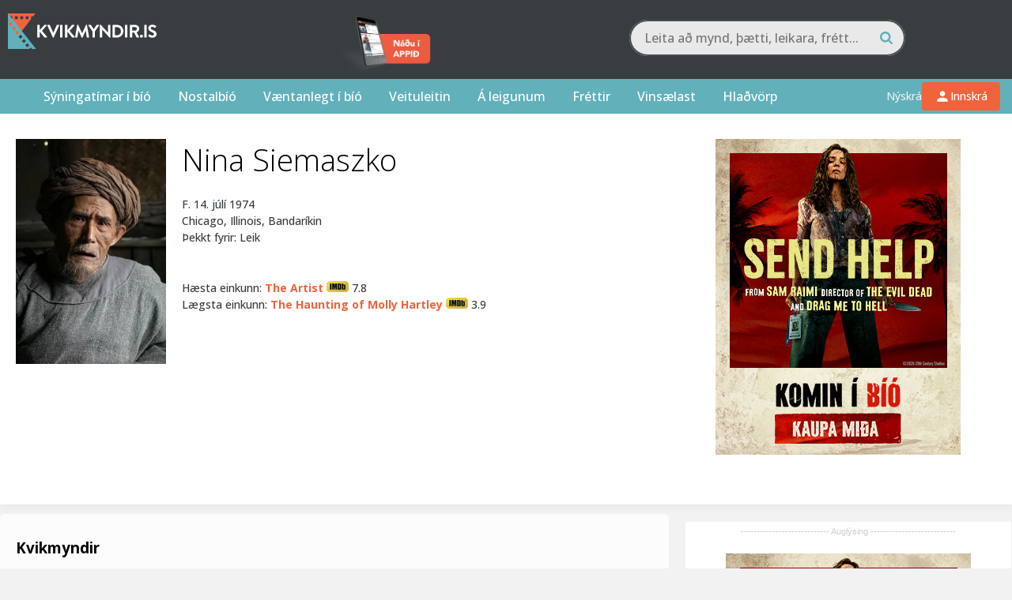

--- FILE ---
content_type: text/html; charset=UTF-8
request_url: https://kvikmyndir.is/nafn/?id=1342
body_size: 32537
content:
 <head/><title>Nina Siemaszko - Kvikmyndir.is</title><meta property="og:title" content="Nina Siemaszko"/>

<meta property="og:title" content="Nina Siemaszko - Kvikmyndir.is"/>
<meta property="og:url" content="https://kvikmyndir.is/person/?id=1342"/>
<meta property="og:description" content="Nina Siemaszko (fædd júlí 14, 1970) er bandarísk kvikmynda- og sjónvarpsleikkona.

Lýsing hér að ofan úr Wikipedia greininni Nina Siemaszko, með leyfi samkvæmt CC-BY-SA, heildarlisti yfir þátttakendur á Wikipedia."/>
<meta property="og:image" content="https://kvikmyndir.is/images/person/1342.jpg"/><!DOCTYPE html>
<html lang="is">

<head>
    <meta charset="UTF-8">
    <meta name="viewport" content="width=device-width, initial-scale=1">
    <link rel="profile" href="https://gmpg.org/xfn/11">
    <link rel="pingback" href="https://kvikmyndir.is/xmlrpc.php">
    <link rel="stylesheet" href="https://kvikmyndir.is/wp-content/themes/kvikmyndir/js/fancybox/jquery.fancybox.css">
    <script src="https://kvikmyndir.is/wp-content/themes/kvikmyndir/js/vendor/modernizr-2.8.3-respond-1.4.2.min.js.pagespeed.jm.4KTDZYco0A.js"></script>
    <link rel="apple-touch-icon" sizes="180x180" href="/xapple-touch-icon.png.pagespeed.ic.kZN2LeZZ0H.webp">
    <link rel="icon" type="image/png" href="/xfavicon-32x32.png.pagespeed.ic.-TkOlnxFjE.webp" sizes="32x32">
    <link rel="icon" type="image/png" href="/xfavicon-16x16.png.pagespeed.ic.nWiLOPa5nq.webp" sizes="16x16">
    <link rel="manifest" href="/manifest.json">
    <link rel="mask-icon" href="/safari-pinned-tab.svg" color="#61b0ba">
    <meta name="theme-color" content="#383d40">
    <meta property="fb:admins" content="680970517"/>
    <meta property="fb:app_id" content="128010972866"/>

    <script src="//d2wy8f7a9ursnm.cloudfront.net/v7/bugsnag.min.js"></script>
    <script type="module">
        import BugsnagPerformance from '//d2wy8f7a9ursnm.cloudfront.net/v1/bugsnag-performance.min.js'
        Bugsnag.start({
            apiKey: '7413d1eb37b7df3b98581c6198d4462c'
        })
        BugsnagPerformance.start({
            apiKey: '7413d1eb37b7df3b98581c6198d4462c'
        })
    </script>


    <link href="/wp-content/themes/kvikmyndir/promotions/eldarnir.css?v=1769716091" rel=stylesheet /><!-- Google Tag Manager -->
		<script>(function(w,d,s,l,i){w[l]=w[l]||[];w[l].push({'gtm.start':new Date().getTime(),event:'gtm.js'});var f=d.getElementsByTagName(s)[0],j=d.createElement(s),dl=l!='dataLayer'?'&l='+l:'';j.async=true;j.src='https://www.googletagmanager.com/gtm.js?id='+i+dl;f.parentNode.insertBefore(j,f);})(window,document,'script','dataLayer','GTM-B29M');</script>
		<!-- End Google Tag Manager -->
        <meta name='robots' content='index, follow, max-image-preview:large, max-snippet:-1, max-video-preview:-1'/>
<link rel='dns-prefetch' href='//a.omappapi.com'/>
<link rel="alternate" type="application/rss+xml" title="Kvikmyndir.is &raquo; Straumur" href="https://kvikmyndir.is/feed/"/>
<link rel="alternate" type="application/rss+xml" title="Kvikmyndir.is &raquo; Straumur athugasemda" href="https://kvikmyndir.is/comments/feed/"/>
<link rel="alternate" type="application/rss+xml" title="Kvikmyndir.is &raquo; Nafn Straumur athugasemda" href="https://kvikmyndir.is/nafn/feed/"/>
<link rel="alternate" title="oEmbed (JSON)" type="application/json+oembed" href="https://kvikmyndir.is/wp-json/oembed/1.0/embed?url=https%3A%2F%2Fkvikmyndir.is%2Fnafn%2F"/>
<link rel="alternate" title="oEmbed (XML)" type="text/xml+oembed" href="https://kvikmyndir.is/wp-json/oembed/1.0/embed?url=https%3A%2F%2Fkvikmyndir.is%2Fnafn%2F&#038;format=xml"/>
		<!-- This site uses the Google Analytics by MonsterInsights plugin v9.11.1 - Using Analytics tracking - https://www.monsterinsights.com/ -->
							<script src="//www.googletagmanager.com/gtag/js?id=G-698XSNV0ND" data-cfasync="false" data-wpfc-render="false" type="text/javascript" async></script>
			<script data-cfasync="false" data-wpfc-render="false" type="text/javascript">var mi_version='9.11.1';var mi_track_user=true;var mi_no_track_reason='';var MonsterInsightsDefaultLocations={"page_location":"https:\/\/kvikmyndir.is\/nafn\/?id=1342"};if(typeof MonsterInsightsPrivacyGuardFilter==='function'){var MonsterInsightsLocations=(typeof MonsterInsightsExcludeQuery==='object')?MonsterInsightsPrivacyGuardFilter(MonsterInsightsExcludeQuery):MonsterInsightsPrivacyGuardFilter(MonsterInsightsDefaultLocations);}else{var MonsterInsightsLocations=(typeof MonsterInsightsExcludeQuery==='object')?MonsterInsightsExcludeQuery:MonsterInsightsDefaultLocations;}var disableStrs=['ga-disable-G-698XSNV0ND',];function __gtagTrackerIsOptedOut(){for(var index=0;index<disableStrs.length;index++){if(document.cookie.indexOf(disableStrs[index]+'=true')>-1){return true;}}return false;}if(__gtagTrackerIsOptedOut()){for(var index=0;index<disableStrs.length;index++){window[disableStrs[index]]=true;}}function __gtagTrackerOptout(){for(var index=0;index<disableStrs.length;index++){document.cookie=disableStrs[index]+'=true; expires=Thu, 31 Dec 2099 23:59:59 UTC; path=/';window[disableStrs[index]]=true;}}if('undefined'===typeof gaOptout){function gaOptout(){__gtagTrackerOptout();}}window.dataLayer=window.dataLayer||[];window.MonsterInsightsDualTracker={helpers:{},trackers:{},};if(mi_track_user){function __gtagDataLayer(){dataLayer.push(arguments);}function __gtagTracker(type,name,parameters){if(!parameters){parameters={};}if(parameters.send_to){__gtagDataLayer.apply(null,arguments);return;}if(type==='event'){parameters.send_to=monsterinsights_frontend.v4_id;var hookName=name;if(typeof parameters['event_category']!=='undefined'){hookName=parameters['event_category']+':'+name;}if(typeof MonsterInsightsDualTracker.trackers[hookName]!=='undefined'){MonsterInsightsDualTracker.trackers[hookName](parameters);}else{__gtagDataLayer('event',name,parameters);}}else{__gtagDataLayer.apply(null,arguments);}}__gtagTracker('js',new Date());__gtagTracker('set',{'developer_id.dZGIzZG':true,});if(MonsterInsightsLocations.page_location){__gtagTracker('set',MonsterInsightsLocations);}__gtagTracker('config','G-698XSNV0ND',{"forceSSL":"true","link_attribution":"true"});window.gtag=__gtagTracker;(function(){var noopfn=function(){return null;};var newtracker=function(){return new Tracker();};var Tracker=function(){return null;};var p=Tracker.prototype;p.get=noopfn;p.set=noopfn;p.send=function(){var args=Array.prototype.slice.call(arguments);args.unshift('send');__gaTracker.apply(null,args);};var __gaTracker=function(){var len=arguments.length;if(len===0){return;}var f=arguments[len-1];if(typeof f!=='object'||f===null||typeof f.hitCallback!=='function'){if('send'===arguments[0]){var hitConverted,hitObject=false,action;if('event'===arguments[1]){if('undefined'!==typeof arguments[3]){hitObject={'eventAction':arguments[3],'eventCategory':arguments[2],'eventLabel':arguments[4],'value':arguments[5]?arguments[5]:1,}}}if('pageview'===arguments[1]){if('undefined'!==typeof arguments[2]){hitObject={'eventAction':'page_view','page_path':arguments[2],}}}if(typeof arguments[2]==='object'){hitObject=arguments[2];}if(typeof arguments[5]==='object'){Object.assign(hitObject,arguments[5]);}if('undefined'!==typeof arguments[1].hitType){hitObject=arguments[1];if('pageview'===hitObject.hitType){hitObject.eventAction='page_view';}}if(hitObject){action='timing'===arguments[1].hitType?'timing_complete':hitObject.eventAction;hitConverted=mapArgs(hitObject);__gtagTracker('event',action,hitConverted);}}return;}function mapArgs(args){var arg,hit={};var gaMap={'eventCategory':'event_category','eventAction':'event_action','eventLabel':'event_label','eventValue':'event_value','nonInteraction':'non_interaction','timingCategory':'event_category','timingVar':'name','timingValue':'value','timingLabel':'event_label','page':'page_path','location':'page_location','title':'page_title','referrer':'page_referrer',};for(arg in args){if(!(!args.hasOwnProperty(arg)||!gaMap.hasOwnProperty(arg))){hit[gaMap[arg]]=args[arg];}else{hit[arg]=args[arg];}}return hit;}try{f.hitCallback();}catch(ex){}};__gaTracker.create=newtracker;__gaTracker.getByName=newtracker;__gaTracker.getAll=function(){return[];};__gaTracker.remove=noopfn;__gaTracker.loaded=true;window['__gaTracker']=__gaTracker;})();}else{console.log("");(function(){function __gtagTracker(){return null;}window['__gtagTracker']=__gtagTracker;window['gtag']=__gtagTracker;})();}</script>
							<!-- / Google Analytics by MonsterInsights -->
		<style id='wp-img-auto-sizes-contain-inline-css' type='text/css'>img:is([sizes=auto i],[sizes^="auto," i]){contain-intrinsic-size:3000px 1500px}</style>
<style id='wp-emoji-styles-inline-css' type='text/css'>img.wp-smiley,img.emoji{display:inline!important;border:none!important;box-shadow:none!important;height:1em!important;width:1em!important;margin:0 .07em!important;vertical-align:-.1em!important;background:none!important;padding:0!important}</style>
<style id='wp-block-library-inline-css' type='text/css'>:root{--wp-block-synced-color:#7a00df;--wp-block-synced-color--rgb:122 , 0 , 223;--wp-bound-block-color:var(--wp-block-synced-color);--wp-editor-canvas-background:#ddd;--wp-admin-theme-color:#007cba;--wp-admin-theme-color--rgb:0 , 124 , 186;--wp-admin-theme-color-darker-10:#006ba1;--wp-admin-theme-color-darker-10--rgb:0 , 107 , 160.5;--wp-admin-theme-color-darker-20:#005a87;--wp-admin-theme-color-darker-20--rgb:0 , 90 , 135;--wp-admin-border-width-focus:2px}@media (min-resolution:192dpi){:root{--wp-admin-border-width-focus:1.5px}}.wp-element-button{cursor:pointer}:root .has-very-light-gray-background-color{background-color:#eee}:root .has-very-dark-gray-background-color{background-color:#313131}:root .has-very-light-gray-color{color:#eee}:root .has-very-dark-gray-color{color:#313131}:root .has-vivid-green-cyan-to-vivid-cyan-blue-gradient-background{background:linear-gradient(135deg,#00d084,#0693e3)}:root .has-purple-crush-gradient-background{background:linear-gradient(135deg,#34e2e4,#4721fb 50%,#ab1dfe)}:root .has-hazy-dawn-gradient-background{background:linear-gradient(135deg,#faaca8,#dad0ec)}:root .has-subdued-olive-gradient-background{background:linear-gradient(135deg,#fafae1,#67a671)}:root .has-atomic-cream-gradient-background{background:linear-gradient(135deg,#fdd79a,#004a59)}:root .has-nightshade-gradient-background{background:linear-gradient(135deg,#330968,#31cdcf)}:root .has-midnight-gradient-background{background:linear-gradient(135deg,#020381,#2874fc)}:root{--wp--preset--font-size--normal:16px;--wp--preset--font-size--huge:42px}.has-regular-font-size{font-size:1em}.has-larger-font-size{font-size:2.625em}.has-normal-font-size{font-size:var(--wp--preset--font-size--normal)}.has-huge-font-size{font-size:var(--wp--preset--font-size--huge)}.has-text-align-center{text-align:center}.has-text-align-left{text-align:left}.has-text-align-right{text-align:right}.has-fit-text{white-space:nowrap!important}#end-resizable-editor-section{display:none}.aligncenter{clear:both}.items-justified-left{justify-content:flex-start}.items-justified-center{justify-content:center}.items-justified-right{justify-content:flex-end}.items-justified-space-between{justify-content:space-between}.screen-reader-text{border:0;clip-path:inset(50%);height:1px;margin:-1px;overflow:hidden;padding:0;position:absolute;width:1px;word-wrap:normal!important}.screen-reader-text:focus{background-color:#ddd;clip-path:none;color:#444;display:block;font-size:1em;height:auto;left:5px;line-height:normal;padding:15px 23px 14px;text-decoration:none;top:5px;width:auto;z-index:100000}html :where(.has-border-color){border-style:solid}html :where([style*=border-top-color]){border-top-style:solid}html :where([style*=border-right-color]){border-right-style:solid}html :where([style*=border-bottom-color]){border-bottom-style:solid}html :where([style*=border-left-color]){border-left-style:solid}html :where([style*=border-width]){border-style:solid}html :where([style*=border-top-width]){border-top-style:solid}html :where([style*=border-right-width]){border-right-style:solid}html :where([style*=border-bottom-width]){border-bottom-style:solid}html :where([style*=border-left-width]){border-left-style:solid}html :where(img[class*=wp-image-]){height:auto;max-width:100%}:where(figure){margin:0 0 1em}html :where(.is-position-sticky){--wp-admin--admin-bar--position-offset:var(--wp-admin--admin-bar--height,0)}@media screen and (max-width:600px){html :where(.is-position-sticky){--wp-admin--admin-bar--position-offset:0}}</style><style id='global-styles-inline-css' type='text/css'>:root{--wp--preset--aspect-ratio--square:1;--wp--preset--aspect-ratio--4-3: 4/3;--wp--preset--aspect-ratio--3-4: 3/4;--wp--preset--aspect-ratio--3-2: 3/2;--wp--preset--aspect-ratio--2-3: 2/3;--wp--preset--aspect-ratio--16-9: 16/9;--wp--preset--aspect-ratio--9-16: 9/16;--wp--preset--color--black:#000;--wp--preset--color--cyan-bluish-gray:#abb8c3;--wp--preset--color--white:#fff;--wp--preset--color--pale-pink:#f78da7;--wp--preset--color--vivid-red:#cf2e2e;--wp--preset--color--luminous-vivid-orange:#ff6900;--wp--preset--color--luminous-vivid-amber:#fcb900;--wp--preset--color--light-green-cyan:#7bdcb5;--wp--preset--color--vivid-green-cyan:#00d084;--wp--preset--color--pale-cyan-blue:#8ed1fc;--wp--preset--color--vivid-cyan-blue:#0693e3;--wp--preset--color--vivid-purple:#9b51e0;--wp--preset--gradient--vivid-cyan-blue-to-vivid-purple:linear-gradient(135deg,#0693e3 0%,#9b51e0 100%);--wp--preset--gradient--light-green-cyan-to-vivid-green-cyan:linear-gradient(135deg,#7adcb4 0%,#00d082 100%);--wp--preset--gradient--luminous-vivid-amber-to-luminous-vivid-orange:linear-gradient(135deg,#fcb900 0%,#ff6900 100%);--wp--preset--gradient--luminous-vivid-orange-to-vivid-red:linear-gradient(135deg,#ff6900 0%,#cf2e2e 100%);--wp--preset--gradient--very-light-gray-to-cyan-bluish-gray:linear-gradient(135deg,#eee 0%,#a9b8c3 100%);--wp--preset--gradient--cool-to-warm-spectrum:linear-gradient(135deg,#4aeadc 0%,#9778d1 20%,#cf2aba 40%,#ee2c82 60%,#fb6962 80%,#fef84c 100%);--wp--preset--gradient--blush-light-purple:linear-gradient(135deg,#ffceec 0%,#9896f0 100%);--wp--preset--gradient--blush-bordeaux:linear-gradient(135deg,#fecda5 0%,#fe2d2d 50%,#6b003e 100%);--wp--preset--gradient--luminous-dusk:linear-gradient(135deg,#ffcb70 0%,#c751c0 50%,#4158d0 100%);--wp--preset--gradient--pale-ocean:linear-gradient(135deg,#fff5cb 0%,#b6e3d4 50%,#33a7b5 100%);--wp--preset--gradient--electric-grass:linear-gradient(135deg,#caf880 0%,#71ce7e 100%);--wp--preset--gradient--midnight:linear-gradient(135deg,#020381 0%,#2874fc 100%);--wp--preset--font-size--small:13px;--wp--preset--font-size--medium:20px;--wp--preset--font-size--large:36px;--wp--preset--font-size--x-large:42px;--wp--preset--spacing--20:.44rem;--wp--preset--spacing--30:.67rem;--wp--preset--spacing--40:1rem;--wp--preset--spacing--50:1.5rem;--wp--preset--spacing--60:2.25rem;--wp--preset--spacing--70:3.38rem;--wp--preset--spacing--80:5.06rem;--wp--preset--shadow--natural:6px 6px 9px rgba(0,0,0,.2);--wp--preset--shadow--deep:12px 12px 50px rgba(0,0,0,.4);--wp--preset--shadow--sharp:6px 6px 0 rgba(0,0,0,.2);--wp--preset--shadow--outlined:6px 6px 0 -3px #fff , 6px 6px #000;--wp--preset--shadow--crisp:6px 6px 0 #000}:where(.is-layout-flex){gap:.5em}:where(.is-layout-grid){gap:.5em}body .is-layout-flex{display:flex}.is-layout-flex{flex-wrap:wrap;align-items:center}.is-layout-flex > :is(*, div){margin:0}body .is-layout-grid{display:grid}.is-layout-grid > :is(*, div){margin:0}:where(.wp-block-columns.is-layout-flex){gap:2em}:where(.wp-block-columns.is-layout-grid){gap:2em}:where(.wp-block-post-template.is-layout-flex){gap:1.25em}:where(.wp-block-post-template.is-layout-grid){gap:1.25em}.has-black-color{color:var(--wp--preset--color--black)!important}.has-cyan-bluish-gray-color{color:var(--wp--preset--color--cyan-bluish-gray)!important}.has-white-color{color:var(--wp--preset--color--white)!important}.has-pale-pink-color{color:var(--wp--preset--color--pale-pink)!important}.has-vivid-red-color{color:var(--wp--preset--color--vivid-red)!important}.has-luminous-vivid-orange-color{color:var(--wp--preset--color--luminous-vivid-orange)!important}.has-luminous-vivid-amber-color{color:var(--wp--preset--color--luminous-vivid-amber)!important}.has-light-green-cyan-color{color:var(--wp--preset--color--light-green-cyan)!important}.has-vivid-green-cyan-color{color:var(--wp--preset--color--vivid-green-cyan)!important}.has-pale-cyan-blue-color{color:var(--wp--preset--color--pale-cyan-blue)!important}.has-vivid-cyan-blue-color{color:var(--wp--preset--color--vivid-cyan-blue)!important}.has-vivid-purple-color{color:var(--wp--preset--color--vivid-purple)!important}.has-black-background-color{background-color:var(--wp--preset--color--black)!important}.has-cyan-bluish-gray-background-color{background-color:var(--wp--preset--color--cyan-bluish-gray)!important}.has-white-background-color{background-color:var(--wp--preset--color--white)!important}.has-pale-pink-background-color{background-color:var(--wp--preset--color--pale-pink)!important}.has-vivid-red-background-color{background-color:var(--wp--preset--color--vivid-red)!important}.has-luminous-vivid-orange-background-color{background-color:var(--wp--preset--color--luminous-vivid-orange)!important}.has-luminous-vivid-amber-background-color{background-color:var(--wp--preset--color--luminous-vivid-amber)!important}.has-light-green-cyan-background-color{background-color:var(--wp--preset--color--light-green-cyan)!important}.has-vivid-green-cyan-background-color{background-color:var(--wp--preset--color--vivid-green-cyan)!important}.has-pale-cyan-blue-background-color{background-color:var(--wp--preset--color--pale-cyan-blue)!important}.has-vivid-cyan-blue-background-color{background-color:var(--wp--preset--color--vivid-cyan-blue)!important}.has-vivid-purple-background-color{background-color:var(--wp--preset--color--vivid-purple)!important}.has-black-border-color{border-color:var(--wp--preset--color--black)!important}.has-cyan-bluish-gray-border-color{border-color:var(--wp--preset--color--cyan-bluish-gray)!important}.has-white-border-color{border-color:var(--wp--preset--color--white)!important}.has-pale-pink-border-color{border-color:var(--wp--preset--color--pale-pink)!important}.has-vivid-red-border-color{border-color:var(--wp--preset--color--vivid-red)!important}.has-luminous-vivid-orange-border-color{border-color:var(--wp--preset--color--luminous-vivid-orange)!important}.has-luminous-vivid-amber-border-color{border-color:var(--wp--preset--color--luminous-vivid-amber)!important}.has-light-green-cyan-border-color{border-color:var(--wp--preset--color--light-green-cyan)!important}.has-vivid-green-cyan-border-color{border-color:var(--wp--preset--color--vivid-green-cyan)!important}.has-pale-cyan-blue-border-color{border-color:var(--wp--preset--color--pale-cyan-blue)!important}.has-vivid-cyan-blue-border-color{border-color:var(--wp--preset--color--vivid-cyan-blue)!important}.has-vivid-purple-border-color{border-color:var(--wp--preset--color--vivid-purple)!important}.has-vivid-cyan-blue-to-vivid-purple-gradient-background{background:var(--wp--preset--gradient--vivid-cyan-blue-to-vivid-purple)!important}.has-light-green-cyan-to-vivid-green-cyan-gradient-background{background:var(--wp--preset--gradient--light-green-cyan-to-vivid-green-cyan)!important}.has-luminous-vivid-amber-to-luminous-vivid-orange-gradient-background{background:var(--wp--preset--gradient--luminous-vivid-amber-to-luminous-vivid-orange)!important}.has-luminous-vivid-orange-to-vivid-red-gradient-background{background:var(--wp--preset--gradient--luminous-vivid-orange-to-vivid-red)!important}.has-very-light-gray-to-cyan-bluish-gray-gradient-background{background:var(--wp--preset--gradient--very-light-gray-to-cyan-bluish-gray)!important}.has-cool-to-warm-spectrum-gradient-background{background:var(--wp--preset--gradient--cool-to-warm-spectrum)!important}.has-blush-light-purple-gradient-background{background:var(--wp--preset--gradient--blush-light-purple)!important}.has-blush-bordeaux-gradient-background{background:var(--wp--preset--gradient--blush-bordeaux)!important}.has-luminous-dusk-gradient-background{background:var(--wp--preset--gradient--luminous-dusk)!important}.has-pale-ocean-gradient-background{background:var(--wp--preset--gradient--pale-ocean)!important}.has-electric-grass-gradient-background{background:var(--wp--preset--gradient--electric-grass)!important}.has-midnight-gradient-background{background:var(--wp--preset--gradient--midnight)!important}.has-small-font-size{font-size:var(--wp--preset--font-size--small)!important}.has-medium-font-size{font-size:var(--wp--preset--font-size--medium)!important}.has-large-font-size{font-size:var(--wp--preset--font-size--large)!important}.has-x-large-font-size{font-size:var(--wp--preset--font-size--x-large)!important}</style>

<style id='classic-theme-styles-inline-css' type='text/css'>.wp-block-button__link{color:#fff;background-color:#32373c;border-radius:9999px;box-shadow:none;text-decoration:none;padding:calc(.667em + 2px) calc(1.333em + 2px);font-size:1.125em}.wp-block-file__button{background:#32373c;color:#fff;text-decoration:none}</style>
<link rel='stylesheet' id='kvikmyndir-style-css' href='https://kvikmyndir.is/wp-content/themes/kvikmyndir/style.css?ver=2.46' type='text/css' media='all'/>
<link rel='stylesheet' id='kvikmyndir-user-menu-css' href='https://kvikmyndir.is/wp-content/themes/kvikmyndir/css/A.user-menu.css,qver=1769040492.pagespeed.cf.jaOThWylkr.css' type='text/css' media='all'/>
<script type="text/javascript">window._nslDOMReady=(function(){const executedCallbacks=new Set();return function(callback){if(executedCallbacks.has(callback))return;const wrappedCallback=function(){if(executedCallbacks.has(callback))return;executedCallbacks.add(callback);callback();};if(document.readyState==="complete"||document.readyState==="interactive"){wrappedCallback();}else{document.addEventListener("DOMContentLoaded",wrappedCallback);}};})();</script><script type="text/javascript" src="https://kvikmyndir.is/wp-content/plugins/google-analytics-for-wordpress/assets/js/frontend-gtag.min.js,qver=9.11.1.pagespeed.jm.V1t6fbKlas.js" id="monsterinsights-frontend-script-js" async="async" data-wp-strategy="async"></script>
<script data-cfasync="false" data-wpfc-render="false" type="text/javascript" id='monsterinsights-frontend-script-js-extra'>//<![CDATA[
var monsterinsights_frontend={"js_events_tracking":"true","download_extensions":"doc,pdf,ppt,zip,xls,docx,pptx,xlsx","inbound_paths":"[]","home_url":"https:\/\/kvikmyndir.is","hash_tracking":"false","v4_id":"G-698XSNV0ND"};
//]]></script>
<script type="text/javascript" src="https://kvikmyndir.is/wp-includes/js/jquery/jquery.min.js,qver=3.7.1.pagespeed.jm.PoWN7KAtLT.js" id="jquery-core-js"></script>
<script type="text/javascript" src="https://kvikmyndir.is/wp-includes/js/jquery/jquery-migrate.min.js,qver=3.4.1.pagespeed.jm.bhhu-RahTI.js" id="jquery-migrate-js"></script>
<link rel="https://api.w.org/" href="https://kvikmyndir.is/wp-json/"/><link rel="alternate" title="JSON" type="application/json" href="https://kvikmyndir.is/wp-json/wp/v2/pages/138002"/><link rel="EditURI" type="application/rsd+xml" title="RSD" href="https://kvikmyndir.is/xmlrpc.php?rsd"/>
<meta name="generator" content="WordPress 6.9"/>
<meta name="generator" content="Seriously Simple Podcasting 3.14.2"/>
<link rel='shortlink' href='https://kvikmyndir.is/?p=138002'/>
<link rel="alternate" href="https://kvikmyndir.is/nafn/" hreflang="x-default"/><style>#category-posts-2-internal ul{padding:0}#category-posts-2-internal .cat-post-item img{max-width:initial;max-height:initial;margin:initial}#category-posts-2-internal .cat-post-author{margin-bottom:0}#category-posts-2-internal .cat-post-thumbnail{margin:5px 10px 5px 0}#category-posts-2-internal .cat-post-item:before{content:"";clear:both}#category-posts-2-internal .cat-post-excerpt-more{display:inline-block}#category-posts-2-internal .cat-post-item{list-style:none;margin:3px 0 10px;padding:3px 0}#category-posts-2-internal .cat-post-current .cat-post-title{font-weight:bold;text-transform:uppercase}#category-posts-2-internal [class*="cat-post-tax"]{font-size:.85em}#category-posts-2-internal [class*="cat-post-tax"] *{display:inline-block}#category-posts-2-internal .cat-post-item:after{content:"";display:table;clear:both}#category-posts-2-internal .cat-post-item .cat-post-title{overflow:hidden;text-overflow:ellipsis;white-space:initial;display:-webkit-box;-webkit-line-clamp:2;-webkit-box-orient:vertical;padding-bottom:0!important}#category-posts-2-internal .cat-post-item:after{content:"";display:table;clear:both}#category-posts-2-internal .cat-post-thumbnail{display:block;float:left;margin:5px 10px 5px 0}#category-posts-2-internal .cat-post-crop{overflow:hidden;display:block}#category-posts-2-internal p{margin:5px 0 0 0}#category-posts-2-internal li>div{margin:5px 0 0 0;clear:both}#category-posts-2-internal .dashicons{vertical-align:middle}#category-posts-2-internal .cat-post-thumbnail .cat-post-crop img{object-fit:cover;max-width:100%;display:block}#category-posts-2-internal .cat-post-thumbnail .cat-post-crop-not-supported img{width:100%}#category-posts-2-internal .cat-post-thumbnail{max-width:100%}#category-posts-2-internal .cat-post-item img{margin:initial}#category-posts-3-internal ul{padding:0}#category-posts-3-internal .cat-post-item img{max-width:initial;max-height:initial;margin:initial}#category-posts-3-internal .cat-post-author{margin-bottom:0}#category-posts-3-internal .cat-post-thumbnail{margin:5px 10px 5px 0}#category-posts-3-internal .cat-post-item:before{content:"";clear:both}#category-posts-3-internal .cat-post-excerpt-more{display:inline-block}#category-posts-3-internal .cat-post-item{list-style:none;margin:3px 0 10px;padding:3px 0}#category-posts-3-internal .cat-post-current .cat-post-title{font-weight:bold;text-transform:uppercase}#category-posts-3-internal [class*="cat-post-tax"]{font-size:.85em}#category-posts-3-internal [class*="cat-post-tax"] *{display:inline-block}#category-posts-3-internal .cat-post-item:after{content:"";display:table;clear:both}#category-posts-3-internal .cat-post-item .cat-post-title{overflow:hidden;text-overflow:ellipsis;white-space:initial;display:-webkit-box;-webkit-line-clamp:2;-webkit-box-orient:vertical;padding-bottom:0!important}#category-posts-3-internal .cat-post-item:after{content:"";display:table;clear:both}#category-posts-3-internal .cat-post-thumbnail{display:block;float:left;margin:5px 10px 5px 0}#category-posts-3-internal .cat-post-crop{overflow:hidden;display:block}#category-posts-3-internal p{margin:5px 0 0 0}#category-posts-3-internal li>div{margin:5px 0 0 0;clear:both}#category-posts-3-internal .dashicons{vertical-align:middle}#category-posts-3-internal .cat-post-thumbnail .cat-post-crop img{height:50px}#category-posts-3-internal .cat-post-thumbnail .cat-post-crop img{width:150px}#category-posts-3-internal .cat-post-thumbnail .cat-post-crop img{object-fit:cover;max-width:100%;display:block}#category-posts-3-internal .cat-post-thumbnail .cat-post-crop-not-supported img{width:100%}#category-posts-3-internal .cat-post-thumbnail{max-width:100%}#category-posts-3-internal .cat-post-item img{margin:initial}</style>
		
<link rel="alternate" type="application/rss+xml" title="Podcast RSS feed" href="https://kvikmyndir.is/feed/podcast"/>

<style type="text/css">div.nsl-container[data-align="left"]{text-align:left}div.nsl-container[data-align="center"]{text-align:center}div.nsl-container[data-align="right"]{text-align:right}div.nsl-container div.nsl-container-buttons a[data-plugin="nsl"]{text-decoration:none;box-shadow:none;border:0}div.nsl-container .nsl-container-buttons{display:flex;padding:5px 0}div.nsl-container.nsl-container-block .nsl-container-buttons{display:inline-grid;grid-template-columns:minmax(145px,auto)}div.nsl-container-block-fullwidth .nsl-container-buttons{flex-flow:column;align-items:center}div.nsl-container-block-fullwidth .nsl-container-buttons a,div.nsl-container-block .nsl-container-buttons a{flex:1 1 auto;display:block;margin:5px 0;width:100%}div.nsl-container-inline{margin:-5px;text-align:left}div.nsl-container-inline .nsl-container-buttons{justify-content:center;flex-wrap:wrap}div.nsl-container-inline .nsl-container-buttons a{margin:5px;display:inline-block}div.nsl-container-grid .nsl-container-buttons{flex-flow:row;align-items:center;flex-wrap:wrap}div.nsl-container-grid .nsl-container-buttons a{flex:1 1 auto;display:block;margin:5px;max-width:280px;width:100%}@media only screen and (min-width:650px){div.nsl-container-grid .nsl-container-buttons a{width:auto}}div.nsl-container .nsl-button{cursor:pointer;vertical-align:top;border-radius:4px}div.nsl-container .nsl-button-default{color:#fff;display:flex}div.nsl-container .nsl-button-icon{display:inline-block}div.nsl-container .nsl-button-svg-container{flex:0 0 auto;padding:8px;display:flex;align-items:center}div.nsl-container svg{height:24px;width:24px;vertical-align:top}div.nsl-container .nsl-button-default div.nsl-button-label-container{margin:0 24px 0 12px;padding:10px 0;font-family:Helvetica,Arial,sans-serif;font-size:16px;line-height:20px;letter-spacing:.25px;overflow:hidden;text-align:center;text-overflow:clip;white-space:nowrap;flex:1 1 auto;-webkit-font-smoothing:antialiased;-moz-osx-font-smoothing:grayscale;text-transform:none;display:inline-block}div.nsl-container .nsl-button-google[data-skin="light"]{box-shadow:inset 0 0 0 1px #747775;color:#1f1f1f}div.nsl-container .nsl-button-google[data-skin="dark"]{box-shadow:inset 0 0 0 1px #8e918f;color:#e3e3e3}div.nsl-container .nsl-button-google[data-skin="neutral"]{color:#1f1f1f}div.nsl-container .nsl-button-google div.nsl-button-label-container{font-family:"Roboto Medium",Roboto,Helvetica,Arial,sans-serif}div.nsl-container .nsl-button-apple .nsl-button-svg-container{padding:0 6px}div.nsl-container .nsl-button-apple .nsl-button-svg-container svg{height:40px;width:auto}div.nsl-container .nsl-button-apple[data-skin="light"]{color:#000;box-shadow:0 0 0 1px #000}div.nsl-container .nsl-button-facebook[data-skin="white"]{color:#000;box-shadow:inset 0 0 0 1px #000}div.nsl-container .nsl-button-facebook[data-skin="light"]{color:#1877f2;box-shadow:inset 0 0 0 1px #1877f2}div.nsl-container .nsl-button-spotify[data-skin="white"]{color:#191414;box-shadow:inset 0 0 0 1px #191414}div.nsl-container .nsl-button-apple div.nsl-button-label-container{font-size:17px;font-family:-apple-system,BlinkMacSystemFont,"Segoe UI",Roboto,Helvetica,Arial,sans-serif,"Apple Color Emoji","Segoe UI Emoji","Segoe UI Symbol"}div.nsl-container .nsl-button-slack div.nsl-button-label-container{font-size:17px;font-family:-apple-system,BlinkMacSystemFont,"Segoe UI",Roboto,Helvetica,Arial,sans-serif,"Apple Color Emoji","Segoe UI Emoji","Segoe UI Symbol"}div.nsl-container .nsl-button-slack[data-skin="light"]{color:#000;box-shadow:inset 0 0 0 1px #ddd}div.nsl-container .nsl-button-tiktok[data-skin="light"]{color:#161823;box-shadow:0 0 0 1px rgba(22,24,35,.12)}div.nsl-container .nsl-button-kakao{color:rgba(0,0,0,.85)}.nsl-clear{clear:both}.nsl-container{clear:both}.nsl-disabled-provider .nsl-button{filter:grayscale(1);opacity:.8}div.nsl-container-inline[data-align="left"] .nsl-container-buttons{justify-content:flex-start}div.nsl-container-inline[data-align="center"] .nsl-container-buttons{justify-content:center}div.nsl-container-inline[data-align="right"] .nsl-container-buttons{justify-content:flex-end}div.nsl-container-grid[data-align="left"] .nsl-container-buttons{justify-content:flex-start}div.nsl-container-grid[data-align="center"] .nsl-container-buttons{justify-content:center}div.nsl-container-grid[data-align="right"] .nsl-container-buttons{justify-content:flex-end}div.nsl-container-grid[data-align="space-around"] .nsl-container-buttons{justify-content:space-around}div.nsl-container-grid[data-align="space-between"] .nsl-container-buttons{justify-content:space-between}#nsl-redirect-overlay{display:flex;flex-direction:column;justify-content:center;align-items:center;position:fixed;z-index:1000000;left:0;top:0;width:100%;height:100%;backdrop-filter:blur(1px);background-color:RGBA(0,0,0,.32)}#nsl-redirect-overlay-container{display:flex;flex-direction:column;justify-content:center;align-items:center;background-color:#fff;padding:30px;border-radius:10px}#nsl-redirect-overlay-spinner{content:'';display:block;margin:20px;border:9px solid RGBA(0,0,0,.6);border-top:9px solid #fff;border-radius:50%;box-shadow:inset 0 0 0 1px RGBA(0,0,0,.6) , 0 0 0 1px RGBA(0,0,0,.6);width:40px;height:40px;animation:nsl-loader-spin 2s linear infinite}@keyframes nsl-loader-spin {
    0% {
        transform: rotate(0deg)
    }
    to {
        transform: rotate(360deg)
    }
}#nsl-redirect-overlay-title{font-family:-apple-system,BlinkMacSystemFont,"Segoe UI",Roboto,Oxygen-Sans,Ubuntu,Cantarell,"Helvetica Neue",sans-serif;font-size:18px;font-weight:bold;color:#3c434a}#nsl-redirect-overlay-text{font-family:-apple-system,BlinkMacSystemFont,"Segoe UI",Roboto,Oxygen-Sans,Ubuntu,Cantarell,"Helvetica Neue",sans-serif;text-align:center;font-size:14px;color:#3c434a}</style><style type="text/css">#nsl-notices-fallback{position:fixed;right:10px;top:10px;z-index:10000}.admin-bar #nsl-notices-fallback{top:42px}#nsl-notices-fallback>div{position:relative;background:#fff;border-left:4px solid #fff;box-shadow:0 1px 1px 0 rgba(0,0,0,.1);margin:5px 15px 2px;padding:1px 20px}#nsl-notices-fallback>div.error{display:block;border-left-color:#dc3232}#nsl-notices-fallback>div.updated{display:block;border-left-color:#46b450}#nsl-notices-fallback p{margin:.5em 0;padding:2px}#nsl-notices-fallback>div:after{position:absolute;right:5px;top:5px;content:'\00d7';display:block;height:16px;width:16px;line-height:16px;text-align:center;font-size:20px;cursor:pointer}</style>    <!-- Google tag (gtag.js) -->
    <script async src="https://www.googletagmanager.com/gtag/js?id=G-20DRMV7BZR"></script>
    <script>window.dataLayer=window.dataLayer||[];function gtag(){dataLayer.push(arguments);}gtag('js',new Date());gtag('config','G-20DRMV7BZR');</script>
</head>

<body class="wp-singular page-template page-template-template-person2 page-template-template-person2-php page page-id-138002 wp-theme-kvikmyndir multiple-domain-kvikmyndir-is group-blog">
        <div class="overlay-black "></div>
                <header>
                        
                        <div class="top-holder">
                <div class="top wrapper">
                    <div class="section group">
                        <div class="col span_1_of_3 logo">
                            <a href="/"><img src="[data-uri]" alt="Kvikmyndir.is - Kvikmyndir fyrir alla"></a>
                        </div>
                        <div class="col span_2_of_3">
                            <div class="section group">
                                
                                    <div class="col span_1_of_3">
                                        <div class="app_header">
                                            <a href="https://kvikmyndir.is/appid/"><img src="/images/xappid2.png.pagespeed.ic.pezEWRXxYo.webp" alt="Náðu í appið"/></a>
                                        </div>
                                    </div>
                                                                <div class="col span_2_of_3">
                                    <div class="">
                                                                                <div class="aa-search">
                                            <link href="/wp-content/themes/kvikmyndir/A.vendor,,_algolia-search,,_css,,_app.css+css,,_sidebar-modern.css,,qv==2,Mcc.HwITsDH3RC.css.pagespeed.cf.hEW2-lW9sP.css" rel=stylesheet />
                                            <div class="aa-input-container" id="aa-input-container">
                                                <input type="search" id="aa-search-input" class="aa-input-search" placeholder="Leita að mynd, þætti, leikara, frétt..." name="search" autocomplete="off"/>
                                                <svg class="aa-input-icon" viewBox="654 -372 1664 1664">
                                                    <path d="M1806,332c0-123.3-43.8-228.8-131.5-316.5C1586.8-72.2,1481.3-116,1358-116s-228.8,43.8-316.5,131.5  C953.8,103.2,910,208.7,910,332s43.8,228.8,131.5,316.5C1129.2,736.2,1234.7,780,1358,780s228.8-43.8,316.5-131.5  C1762.2,560.8,1806,455.3,1806,332z M2318,1164c0,34.7-12.7,64.7-38,90s-55.3,38-90,38c-36,0-66-12.7-90-38l-343-342  c-119.3,82.7-252.3,124-399,124c-95.3,0-186.5-18.5-273.5-55.5s-162-87-225-150s-113-138-150-225S654,427.3,654,332  s18.5-186.5,55.5-273.5s87-162,150-225s138-113,225-150S1262.7-372,1358-372s186.5,18.5,273.5,55.5s162,87,225,150s113,138,150,225  S2062,236.7,2062,332c0,146.7-41.3,279.7-124,399l343,343C2305.7,1098.7,2318,1128.7,2318,1164z"/>
                                                </svg>
                                            </div>

                                        </div>
                                        

                                        
                                        

                                    </div>
                                </div>
                            </div>
                        </div>
                    </div>
                </div>
            </div>
            <div class="nav-wrapper wrapper">
                <ul id="nav" class="navi">
                    <li class="bars">
                        <div class="bar1"></div>
                        <div class="bar2"></div>
                        <div class="bar3"></div>
                    </li>
                    <div class="menu-main-menu-container"><ul id="primary-menu" class="menu"><li id="menu-item-137829" class="menu-item menu-item-type-post_type menu-item-object-page menu-item-137829"><a href="https://kvikmyndir.is/bio/syningatimar/">Sýningatímar í bíó</a></li>
<li id="menu-item-174390" class="menu-item menu-item-type-custom menu-item-object-custom menu-item-174390"><a href="https://kvikmyndir.is/sigildar-myndir-i-kvikmyndahusum-framundan/">Nostalbíó</a></li>
<li id="menu-item-138014" class="menu-item menu-item-type-post_type menu-item-object-page menu-item-138014"><a href="https://kvikmyndir.is/bio/vaentanlegt/">Væntanlegt í bíó</a></li>
<li id="menu-item-168758" class="menu-item menu-item-type-custom menu-item-object-custom menu-item-has-children menu-item-168758"><a href="https://kvikmyndir.is/s/">Veituleitin</a><span class="arrow"></span>
<ul class="sub-menu">
	<li id="menu-item-174024" class="menu-item menu-item-type-custom menu-item-object-custom menu-item-174024"><a href="https://kvikmyndir.is/s/">Allar myndir</a></li>
	<li id="menu-item-171456" class="menu-item menu-item-type-custom menu-item-object-custom menu-item-171456"><a href="https://kvikmyndir.is/s/?yearfrom=1900&#038;yearto=2026&#038;imdbfrom=0&#038;imdbto=10&#038;genres=75&#038;available=&#038;userlist=&#038;list=0&#038;tv_show=movie">Allar íslenskar myndir</a></li>
	<li id="menu-item-138323" class="menu-item menu-item-type-post_type menu-item-object-page menu-item-138323"><a href="https://kvikmyndir.is/islenskar/vaentanlegar/">Væntanlegar íslenskar myndir</a></li>
</ul>
</li>
<li id="menu-item-137826" class="menu-item menu-item-type-post_type menu-item-object-page menu-item-has-children menu-item-137826"><a href="https://kvikmyndir.is/leiga/">Á leigunum</a><span class="arrow"></span>
<ul class="sub-menu">
	<li id="menu-item-137841" class="menu-item menu-item-type-post_type menu-item-object-page menu-item-137841"><a href="https://kvikmyndir.is/leiga/vaentanlegt/">Væntanlegt</a></li>
	<li id="menu-item-165820" class="menu-item menu-item-type-custom menu-item-object-custom menu-item-165820"><a href="https://kvikmyndir.is/s/?yearfrom=1900&#038;yearto=2020&#038;imdbfrom=0&#038;imdbto=10&#038;genres=&#038;available=siminn&#038;userlist=&#038;list=0">Síminn Bíó</a></li>
	<li id="menu-item-164042" class="menu-item menu-item-type-custom menu-item-object-custom menu-item-164042"><a href="https://kvikmyndir.is/s/?yearfrom=1900&#038;yearto=2020&#038;imdbfrom=0&#038;imdbto=10&#038;genres=&#038;available=vodafone&#038;list=0">Sýn</a></li>
	<li id="menu-item-164044" class="menu-item menu-item-type-custom menu-item-object-custom menu-item-164044"><a href="https://kvikmyndir.is/s/?yearfrom=1900&#038;yearto=2020&#038;imdbfrom=0&#038;imdbto=10&#038;genres=&#038;available=netflix&#038;list=0">Netflix</a></li>
	<li id="menu-item-137958" class="menu-item menu-item-type-post_type menu-item-object-page menu-item-137958"><a href="https://kvikmyndir.is/leiga/vod/">VOD</a></li>
	<li id="menu-item-137827" class="menu-item menu-item-type-post_type menu-item-object-page menu-item-137827"><a href="https://kvikmyndir.is/leiga/dvd/">DVD</a></li>
	<li id="menu-item-137842" class="menu-item menu-item-type-post_type menu-item-object-page menu-item-137842"><a href="https://kvikmyndir.is/leiga/bluray/">BluRay</a></li>
</ul>
</li>
<li id="menu-item-137848" class="menu-item menu-item-type-post_type menu-item-object-page menu-item-has-children menu-item-137848"><a href="https://kvikmyndir.is/frettir/">Fréttir</a><span class="arrow"></span>
<ul class="sub-menu">
	<li id="menu-item-138294" class="menu-item menu-item-type-post_type menu-item-object-page menu-item-138294"><a href="https://kvikmyndir.is/myndirmanadarins/">Myndir mánaðarins 2009-2019</a></li>
	<li id="menu-item-138320" class="menu-item menu-item-type-post_type menu-item-object-page menu-item-138320"><a href="https://kvikmyndir.is/islenskar/tokustadir/">Tökustaðir</a></li>
</ul>
</li>
<li id="menu-item-137906" class="menu-item menu-item-type-post_type menu-item-object-page menu-item-has-children menu-item-137906"><a href="https://kvikmyndir.is/vinsaeldalistar/">Vinsælast</a><span class="arrow"></span>
<ul class="sub-menu">
	<li id="menu-item-137909" class="menu-item menu-item-type-post_type menu-item-object-page menu-item-137909"><a href="https://kvikmyndir.is/vinsaeldalistar/bio/">Vinsælast í bíó</a></li>
	<li id="menu-item-137907" class="menu-item menu-item-type-post_type menu-item-object-page menu-item-137907"><a href="https://kvikmyndir.is/vinsaeldalistar/usa/">Vinsælast í USA</a></li>
	<li id="menu-item-137908" class="menu-item menu-item-type-post_type menu-item-object-page menu-item-137908"><a href="https://kvikmyndir.is/vinsaeldalistar/leigunni/">Vinsælast á leigunni</a></li>
</ul>
</li>
<li id="menu-item-174601" class="menu-item menu-item-type-custom menu-item-object-custom menu-item-174601"><a href="https://kvikmyndir.is/kvikmyndir-podcast/">Hlaðvörp</a></li>
</ul></div>                </ul>
                <div class="nav-user-area">
                    <div class="kvik-login-btn-wrap"><a href="https://kvikmyndir.is/wp-login.php?action=register" class="kvik-register-link">Nýskrá</a><a href="https://kvikmyndir.is/wp-login.php?redirect_to=https%3A%2F%2Fkvikmyndir.is%2Fnafn%2F" class="kvik-login-btn"><svg viewBox="0 0 24 24" width="20" height="20"><path fill="currentColor" d="M12 12c2.21 0 4-1.79 4-4s-1.79-4-4-4-4 1.79-4 4 1.79 4 4 4zm0 2c-2.67 0-8 1.34-8 4v2h16v-2c0-2.66-5.33-4-8-4z"/></svg><span>Innskrá</span></a></div>                </div>
            </div>
            </header>
            <!--   <a href="https://kvikmyndir.is/mynd/?id=16170" style="cursor:pointer;">
                <div style="width: 100%; height: 60px; background: url('/wp-content/themes/kvikmyndir/images/kuldi2.png'); background-position: top left;"></div>
            </a> -->
            <div id="content" class="site-content"><div class="content wrapper person">
    <div class="section group">
        <div class="col span_1_of_6">

            <img src="/images/person/1342.jpg" width="220">                    </div>
        <div class="col span_3_of_6">

            <h1>Nina Siemaszko</h1>	<div class="person_info">F. <span class="person_info_text">14.  júlí  1974</span></div>	<div class="person_info"><span class="person_info_text">Chicago, Illinois, Bandaríkin</span></div>	<div class="person_info">Þekkt fyrir: <span class="mynd_uppl_texti">Leik</span><br/><br/></div><p class="description"></p><br/><div class="person_info">Hæsta einkunn: <span class="mynd_uppl_texti"><a href="/mynd/?id=7579"><strong>The Artist <img src="[data-uri]" alt="IMDb"/>  </strong></a>7.8</span></div><div class="person_info">Lægsta einkunn: <span class="mynd_uppl_texti"><a href="/mynd/?id=4522"><strong>The Haunting of Molly Hartley <img src="[data-uri]" alt="IMDb"/>  </strong></a>3.9</span></div>        </div>
        <div class="col span_2_of_6">
            <div style="text-align:center; padding-bottom:30px; margin-left:1px; width: 310px; margin: 0 auto 0px auto; "><iframe id="right_banner" src="https://app.pulsmedia.is/snjallbordi/5cjn4mow7q7v8vl/" title="Kvikmyndir.is - 310x400" scrolling="no" width="310" height="400" style="overflow: hidden;border:none;"></iframe></div>        </div>
    </div>
</div>



<div class="content wrapper person-movielist">
    <div class="section group">
        <div class="col span_2_of_3 ">
            <section class="cast-crew">
                <h3>Kvikmyndir</h3>
                <div class="content">
                                            <table>
                            <thead>
                                <tr>
                                    <th>Titill</th>
                                    <th>Ár</th>
                                    <th>Hlutverk</th>
                                    <th>Einkunn</th>
                                    <th>Box Office</th>
                                </tr>
                                <tr><td><a href="/mynd/?id=8565">The Bling Ring</a></td>  <td>2013</td> <td>Vegas Detective (Female)</td> <td><img src="[data-uri]" alt="IMDb"/> 5.6</td> <td>$19.145.732</td>
            </tr><tr><td><a href="/mynd/?id=7579">The Artist</a></td>  <td>2011</td> <td>Admiring Woman</td> <td><img src="[data-uri]" alt="IMDb"/> 7.8</td> <td>$133.432.856</td>
            </tr><tr><td><a href="/mynd/?id=4522">The Haunting of Molly Hartley</a></td>  <td>2008</td> <td>Dr. Emerson</td> <td><img src="[data-uri]" alt="IMDb"/> 3.9</td> <td>-</td>
            </tr><tr><td><a href="/mynd/?id=1522">Jakob the Liar</a></td>  <td>1999</td> <td>Rosa Frankfurter</td> <td><img src="[data-uri]" alt="IMDb"/> 6.5</td> <td>$4.956.701</td>
            </tr><tr><td><a href="/mynd/?id=4928">The Big Tease</a></td>  <td>1999</td> <td>Betty Fuego</td> <td><img src="[data-uri]" alt="IMDb"/> 6.2</td> <td>-</td>
            </tr><tr><td><a href="/mynd/?id=1426">Goodbye Lover</a></td>  <td>1998</td> <td>Newscaster</td> <td><img src="[data-uri]" alt="IMDb"/> 5.6</td> <td>-</td>
            </tr><tr><td><a href="/mynd/?id=1461">Suicide Kings</a></td>  <td>1997</td> <td>Jennifer</td> <td><img src="[data-uri]" alt="IMDb"/> 6.9</td> <td>-</td>
            </tr><tr><td><a href="/mynd/?id=1713">Johns</a></td>  <td>1996</td> <td>Prostitute</td> <td><img src="[data-uri]" alt="IMDb"/> 6.3</td> <td>-</td>
            </tr><tr><td><a href="/mynd/?id=935">The American President</a></td>  <td>1995</td> <td>Beth Wade</td> <td><img src="[data-uri]" alt="IMDb"/> 6.9</td> <td>-</td>
            </tr><tr><td><a href="/mynd/?id=1042">Airheads</a></td>  <td>1994</td> <td>Suzzi</td> <td><img src="[data-uri]" alt="IMDb"/> 6.2</td> <td>$5.751.882</td>
            </tr><tr><td><a href="/mynd/?id=63">The Saint of Fort Washington</a></td>  <td>1993</td> <td>Tamsen, la fille de Rosario</td> <td><img src="[data-uri]" alt="IMDb"/> 7.1</td> <td>-</td>
            </tr><tr><td><a href="/mynd/?id=12984">Bed and Breakfast</a></td>  <td>1991</td> <td>Cassie</td> <td><img src="[data-uri]" alt="IMDb"/> 5.5</td> <td>-</td>
            </tr><tr><td><a href="/mynd/?id=1602">Tucker: The Man and His Dream</a></td>  <td>1988</td> <td>Marilyn Lee</td> <td><img src="[data-uri]" alt="IMDb"/> 6.9</td> <td>-</td>
            </tr><tr><td><a href="/mynd/?id=5858">License to Drive</a></td>  <td>1988</td> <td>Natalie Anderson</td> <td><img src="[data-uri]" alt="IMDb"/> 6.4</td> <td>$37.997</td>
            </tr>                        </table>

                                    </div>
            </section>
        </div>
        <div class="col span_1_of_3 ">
            

<aside id="sidebar" class="sidebar-modern">

	<div class="right">
        <section class="tellerpan">
			<div class="auglysing right">
				<div style="text-align:center; padding-bottom:30px; margin-left:1px; width: 310px; margin: 0 auto 0px auto; "><iframe id="right_banner" src="https://app.pulsmedia.is/snjallbordi/5cjn4mow7q7v8vl/" title="Kvikmyndir.is - 310x400" scrolling="no" width="310" height="400" style="overflow: hidden;border:none;"></iframe></div>			</div>

			<!-- Search Discovery Widget -->
			<div class="sidebar-widget sidebar-search-promo">
				<div class="search-promo__icon">
					<svg xmlns="http://www.w3.org/2000/svg" width="32" height="32" viewBox="0 0 24 24" fill="none" stroke="currentColor" stroke-width="2" stroke-linecap="round" stroke-linejoin="round">
						<circle cx="11" cy="11" r="8"></circle>
						<path d="m21 21-4.35-4.35"></path>
					</svg>
				</div>
				<h4 class="search-promo__title">Finndu eitthvað til til að horfa á</h4>
				<p class="search-promo__text" style="padding-bottom: 10px; color: #fff;">Leitaðu eftir tegund, ári, einkunn, streymisveitum og fleira!</p>
				<a href="/s/" class="search-promo__button">
					<span>Prófa Veituleitina</span>
					<svg xmlns="http://www.w3.org/2000/svg" width="16" height="16" viewBox="0 0 24 24" fill="none" stroke="currentColor" stroke-width="2" stroke-linecap="round" stroke-linejoin="round">
						<path d="M5 12h14"></path>
						<path d="m12 5 7 7-7 7"></path>
					</svg>
				</a>
				<div class="search-promo__tags">
					<a href="/s/?genres=action" class="search-promo__tag">Hasarmyndir</a>
					<a href="/s/?genres=comedy" class="search-promo__tag">Gamanmyndir</a>
					<a href="/s/?genres=horror" class="search-promo__tag">Hryllingsmyndir</a>
					<a href="/s/?available=netflix" class="search-promo__tag">Netflix</a>
					<a href="/s/?available=ruv" class="search-promo__tag">RÚV</a>
					<a href="/s/?available=disneyplus" class="search-promo__tag">Disney+</a>
				</div>
			</div>

			<div class="sidebar-widget posts_sidebar">
				<h4 class="sidebar-widget__title">
					<svg xmlns="http://www.w3.org/2000/svg" width="18" height="18" viewBox="0 0 24 24" fill="none" stroke="currentColor" stroke-width="2" stroke-linecap="round" stroke-linejoin="round">
						<path d="M4 22h16a2 2 0 0 0 2-2V4a2 2 0 0 0-2-2H8a2 2 0 0 0-2 2v16a2 2 0 0 1-2 2Zm0 0a2 2 0 0 1-2-2v-9c0-1.1.9-2 2-2h2"></path>
						<path d="M18 14h-8"></path>
						<path d="M15 18h-5"></path>
						<path d="M10 6h8v4h-8V6Z"></path>
					</svg>
					Nýjar fréttir
				</h4>
				<ul class="news-list">
											<li class="news-item">
							<a href="https://kvikmyndir.is/oskarstilnefningar-2026-kynntar-sinners-med-16-tilnefningar/" class="news-item__link">
								<div class="news-item__image">
																			<img src="[data-uri]" alt="Óskarstilnefningar 2026 kynntar – Sinners með 16 tilnefningar" loading="lazy"/>
																	</div>
								<div class="news-item__content">
									<h5 class="news-item__title">Óskarstilnefningar 2026 kynntar – Sinners með 16 tilnefningar</h5>
									<div class="news-item__meta">
																			</div>
								</div>
							</a>
						</li>
											<li class="news-item">
							<a href="https://kvikmyndir.is/hushjalpin-hrellir-afram-a-toppinum/" class="news-item__link">
								<div class="news-item__image">
																			<img src="[data-uri]" alt="Húshjálpin hrellir áfram á toppinum" loading="lazy"/>
																	</div>
								<div class="news-item__content">
									<h5 class="news-item__title">Húshjálpin hrellir áfram á toppinum</h5>
									<div class="news-item__meta">
																			</div>
								</div>
							</a>
						</li>
											<li class="news-item">
							<a href="https://kvikmyndir.is/staerstu-og-liklegustu-kvikmyndasmellirnir-2026/" class="news-item__link">
								<div class="news-item__image">
																			<img src="https://kvikmyndir.is/wp-content/uploads/2026/01/xhfgdgyjbk-150x150.png.pagespeed.ic.d2ZHFiQynr.webp" alt="Stærstu og líklegustu kvikmyndasmellirnir 2026" loading="lazy"/>
																	</div>
								<div class="news-item__content">
									<h5 class="news-item__title">Stærstu og líklegustu kvikmyndasmellirnir 2026</h5>
									<div class="news-item__meta">
										<span class="news-item__category">Hresst</span>									</div>
								</div>
							</a>
						</li>
											<li class="news-item">
							<a href="https://kvikmyndir.is/golden-globe-verdlaunin-fara-fram-i-kvold-her-eru-helstu-tilnefningar/" class="news-item__link">
								<div class="news-item__image">
																			<img src="[data-uri]" alt="Golden Globe 2026 &#8211; sigurvegarar" loading="lazy"/>
																	</div>
								<div class="news-item__content">
									<h5 class="news-item__title">Golden Globe 2026 &#8211; sigurvegarar</h5>
									<div class="news-item__meta">
										<span class="news-item__category">Kvikmyndaverðlaunin</span>									</div>
								</div>
							</a>
						</li>
											<li class="news-item">
							<a href="https://kvikmyndir.is/lokathattur-stranger-things-i-bio-skiladi-tugmilljonum-dollara/" class="news-item__link">
								<div class="news-item__image">
																			<img src="https://kvikmyndir.is/wp-content/uploads/2026/01/xChatGPT-Image-Jan-7-2026-05_31_49-PM-150x150.png.pagespeed.ic.EXI7DGHuV1.webp" alt="Lokaþáttur Stranger Things í bíó skilaði tugmilljónum dollara" loading="lazy"/>
																	</div>
								<div class="news-item__content">
									<h5 class="news-item__title">Lokaþáttur Stranger Things í bíó skilaði tugmilljónum dollara</h5>
									<div class="news-item__meta">
										<span class="news-item__category">Sérsýningar</span>									</div>
								</div>
							</a>
						</li>
									</ul>
			</div>

			<div class="auglysing right">
				<div style="text-align:center; padding-bottom:30px; margin-left:1px; width: 310px; margin: 0 auto 0px auto; "><iframe id="right_banner" src="https://app.pulsmedia.is/snjallbordi/5cjn4mow7q7v8vl/" title="Kvikmyndir.is - 310x400" scrolling="no" width="310" height="400" style="overflow: hidden;border:none;"></iframe></div>			</div>

        </section>
    </div>
</aside>
                    </div>
    </div>
</div>

</div>
<footer>
    <div class="wrapper">
        <div class="section group">
            <div class="col span_1_of_3 links">
                <h3>Kvikmyndir.is</h3>
                <ul>
                    <li><a href="/appid/">App</a></li>
                    <li><a href="/frettabref">Fréttabréf</a></li>
                    <li><a href="https://api.kvikmyndir.is/">API</a></li>
                    <li><a href="/auglysingar">Auglýsingar</a></li>
                    <li><a href="https://www.instagram.com/kvikmyndir.is_/">Instagram</a></li>
                    <li><a href="https://www.facebook.com/Kvikmyndir.is">Facebook</a></li>
                    <li><a href="/um-kvikmyndir">Um Kvikmyndir.is</a></li>
                </ul>
            </div>
            <div class="col span_1_of_3 links">
                <h3>Helstu tenglar</h3>
                <ul>
                    <li><a href="/bio/syningatimar/">Sýningatímar í bíó</a></li>
                    <li><a href="/bio/vaentanlegt/">Væntanlegt í bíó</a></li>
                    <li><a href="/s/">Veituleitin</a></li>
                    <li><a href="/privacy-policy">Persónuverndarstefna</a></li>
                    <li><a href="/terms-of-service">Skilmálar</a></li>
                </ul>
            </div>
            <div class="col span_1_of_3 links">
                <h3>Áhugaverðar fréttir</h3>
                <ul>
                    <li><a href="/?p=178298">Fallax fyrsta íslenska VR myndin — íslenskur draumaheimur sem umlykur áhorfandann</a></li><li><a href="/?p=177878">Nýtt á HBO Max í október – fjölbreytt úrval af kvikmyndum, heimildarmyndum og nýjum seríum</a></li><li><a href="/?p=177327">HBO Max komin í gang á Íslandi - Kostar 1.850</a></li><li><a href="/?p=177199">Að temja innri dreka og jungískur skuggi í How to Train Your Dragon</a></li><li><a href="/?p=177081">10 nútímalegar rómantískar kvikmyndir í anda Materialists</a></li>
                </ul>
            </div>
        </div>
    </div>
</footer>
</main>



<script type="speculationrules">
{"prefetch":[{"source":"document","where":{"and":[{"href_matches":"/*"},{"not":{"href_matches":["/wp-*.php","/wp-admin/*","/wp-content/uploads/*","/wp-content/*","/wp-content/plugins/*","/wp-content/themes/kvikmyndir/*","/*\\?(.+)"]}},{"not":{"selector_matches":"a[rel~=\"nofollow\"]"}},{"not":{"selector_matches":".no-prefetch, .no-prefetch a"}}]},"eagerness":"conservative"}]}
</script>
<!-- This site is converting visitors into subscribers and customers with OptinMonster - https://optinmonster.com :: Campaign Title: Kvikmyndir - Póstlisti -->
<script>(function(d,u,ac){var s=d.createElement('script');s.type='text/javascript';s.src='https://a.omappapi.com/app/js/api.min.js';s.async=true;s.dataset.user=u;s.dataset.campaign=ac;d.getElementsByTagName('head')[0].appendChild(s);})(document,95256,'batimnlzfr1dmzwdcymc');</script>
<!-- / OptinMonster -->		<script type="text/javascript">var batimnlzfr1dmzwdcymc_shortcode=true;</script>
		<script src="https://kvikmyndir.is/wp-content/themes/kvikmyndir/js/navigation.js,qver==20151215+skip-link-focus-fix.js,qver==20151215.pagespeed.jc.2uoIMjkMEI.js"></script><script>eval(mod_pagespeed_FWZFUqFGpa);</script>
<script>eval(mod_pagespeed_sSn9eVYQ1V);</script>
<script type="text/javascript" src="https://kvikmyndir.is/wp-includes/js/comment-reply.min.js,qver=6.9.pagespeed.jm.PW1big4hb_.js" id="comment-reply-js" async="async" data-wp-strategy="async" fetchpriority="low"></script>
<script type="text/javascript" id="kvikmyndir-user-menu-js">//<![CDATA[
(function(){'use strict';function initUserMenu(){var menuToggle=document.querySelector('.kvik-user-menu__toggle');var menuDropdown=document.querySelector('.kvik-user-menu__dropdown');if(!menuToggle||!menuDropdown){return;}menuToggle.addEventListener('click',function(e){e.preventDefault();e.stopPropagation();var isExpanded=menuToggle.getAttribute('aria-expanded')==='true';menuToggle.setAttribute('aria-expanded',isExpanded?'false':'true');});document.addEventListener('click',function(e){if(!menuToggle.contains(e.target)&&!menuDropdown.contains(e.target)){menuToggle.setAttribute('aria-expanded','false');}});document.addEventListener('keydown',function(e){if(e.key==='Escape'){menuToggle.setAttribute('aria-expanded','false');menuToggle.focus();}});var links=menuDropdown.querySelectorAll('a');for(var i=0;i<links.length;i++){links[i].addEventListener('click',function(){menuToggle.setAttribute('aria-expanded','false');});}}if(document.readyState==='loading'){document.addEventListener('DOMContentLoaded',initUserMenu);}else{initUserMenu();}})();
//]]></script>
<script>(function(d){var s=d.createElement("script");s.type="text/javascript";s.src="https://a.omappapi.com/app/js/api.min.js";s.async=true;s.id="omapi-script";d.getElementsByTagName("head")[0].appendChild(s);})(document);</script><script type="text/javascript" id="optinmonster-wp-helper-js">//<![CDATA[
window.OMAPI_Helper=window.OMAPI_Helper||{},function(e,i,t){"use strict";t.fixIds=[],t.maybeFixZindex=(e,o)=>{if(-1!==t.fixIds.indexOf(o)||i.getElementById("om-wpforms-gforms-zindex"))return;e.querySelectorAll(".wpforms-datepicker, .wpforms-timepicker, .gform-theme-datepicker").length&&t.fixIds.push(o);const r=i.createElement("style");r.id="om-wpforms-gforms-zindex",r.innerText=".flatpickr-calendar.open, .ui-timepicker-wrapper, body #ui-datepicker-div.gform-theme-datepicker.gform-theme-datepicker[style] { z-index: 999999999 !important; }",i.head.appendChild(r)},t.maybeRemoveCssFix=e=>{const o=t.fixIds.indexOf(e);o>-1&&t.fixIds.splice(o,1),t.fixIds.length||i.getElementById("om-wpforms-gforms-zindex").remove()},i.addEventListener("om.Styles.positionFloating",function(t){var o=t.detail.Campaign;if("floating"===o.Types.type&&"top"===o.options.position&&i.getElementById("wpadminbar")){const i=e.matchMedia("(max-width: 782px)").matches?"46px":"32px";o.contain.style.marginTop=i}});const o=(t,o)=>{const r=t.detail.Campaign.id,m=i.querySelectorAll(`#om-${r} form`);e._omapp._utils.helpers.each(m,(e,i)=>{i.id&&-1!==i.id.indexOf("wpforms-form-")&&o(r,i)})};i.addEventListener("om.Html.append.after",r=>{o(r,(o,r)=>{jQuery(i).on("wpformsAjaxSubmitSuccess.omWpforms"+o,function(i){if(i.target===r){const i=e["om"+o];i&&(i.Listeners.convert(),e._omapp._utils.events.trigger(r,"omWpformsSuccess"))}}),t.maybeFixZindex(r,o)}),(o=>{const r=o.detail.Campaign.id,m=i.querySelectorAll(`#om-${r} form`);e._omapp._utils.helpers.each(m,(i,o)=>{o.id&&-1!==o.id.indexOf("gform_")&&((i,o)=>{e.gform&&e.gform.tools&&e.gform.tools.trigger&&e.gform.tools.trigger("gform_main_scripts_loaded"),e.gformInitDatepicker&&e.gformInitDatepicker(),t.maybeFixZindex(o,i)})(r,o)})})(r)}),i.addEventListener("om.Campaign.startClose",e=>{o(e,(e,o)=>{jQuery(i).off("wpformsAjaxSubmitSuccess.omWpforms"+e),t.maybeRemoveCssFix(e)})})}(window,document,window.OMAPI_Helper);
//]]></script>
<script id="wp-emoji-settings" type="application/json">
{"baseUrl":"https://s.w.org/images/core/emoji/17.0.2/72x72/","ext":".png","svgUrl":"https://s.w.org/images/core/emoji/17.0.2/svg/","svgExt":".svg","source":{"concatemoji":"https://kvikmyndir.is/wp-includes/js/wp-emoji-release.min.js?ver=6.9"}}
</script>
<script type="module">
/* <![CDATA[ */
/*! This file is auto-generated */
const a=JSON.parse(document.getElementById("wp-emoji-settings").textContent),o=(window._wpemojiSettings=a,"wpEmojiSettingsSupports"),s=["flag","emoji"];function i(e){try{var t={supportTests:e,timestamp:(new Date).valueOf()};sessionStorage.setItem(o,JSON.stringify(t))}catch(e){}}function c(e,t,n){e.clearRect(0,0,e.canvas.width,e.canvas.height),e.fillText(t,0,0);t=new Uint32Array(e.getImageData(0,0,e.canvas.width,e.canvas.height).data);e.clearRect(0,0,e.canvas.width,e.canvas.height),e.fillText(n,0,0);const a=new Uint32Array(e.getImageData(0,0,e.canvas.width,e.canvas.height).data);return t.every((e,t)=>e===a[t])}function p(e,t){e.clearRect(0,0,e.canvas.width,e.canvas.height),e.fillText(t,0,0);var n=e.getImageData(16,16,1,1);for(let e=0;e<n.data.length;e++)if(0!==n.data[e])return!1;return!0}function u(e,t,n,a){switch(t){case"flag":return n(e,"\ud83c\udff3\ufe0f\u200d\u26a7\ufe0f","\ud83c\udff3\ufe0f\u200b\u26a7\ufe0f")?!1:!n(e,"\ud83c\udde8\ud83c\uddf6","\ud83c\udde8\u200b\ud83c\uddf6")&&!n(e,"\ud83c\udff4\udb40\udc67\udb40\udc62\udb40\udc65\udb40\udc6e\udb40\udc67\udb40\udc7f","\ud83c\udff4\u200b\udb40\udc67\u200b\udb40\udc62\u200b\udb40\udc65\u200b\udb40\udc6e\u200b\udb40\udc67\u200b\udb40\udc7f");case"emoji":return!a(e,"\ud83e\u1fac8")}return!1}function f(e,t,n,a){let r;const o=(r="undefined"!=typeof WorkerGlobalScope&&self instanceof WorkerGlobalScope?new OffscreenCanvas(300,150):document.createElement("canvas")).getContext("2d",{willReadFrequently:!0}),s=(o.textBaseline="top",o.font="600 32px Arial",{});return e.forEach(e=>{s[e]=t(o,e,n,a)}),s}function r(e){var t=document.createElement("script");t.src=e,t.defer=!0,document.head.appendChild(t)}a.supports={everything:!0,everythingExceptFlag:!0},new Promise(t=>{let n=function(){try{var e=JSON.parse(sessionStorage.getItem(o));if("object"==typeof e&&"number"==typeof e.timestamp&&(new Date).valueOf()<e.timestamp+604800&&"object"==typeof e.supportTests)return e.supportTests}catch(e){}return null}();if(!n){if("undefined"!=typeof Worker&&"undefined"!=typeof OffscreenCanvas&&"undefined"!=typeof URL&&URL.createObjectURL&&"undefined"!=typeof Blob)try{var e="postMessage("+f.toString()+"("+[JSON.stringify(s),u.toString(),c.toString(),p.toString()].join(",")+"));",a=new Blob([e],{type:"text/javascript"});const r=new Worker(URL.createObjectURL(a),{name:"wpTestEmojiSupports"});return void(r.onmessage=e=>{i(n=e.data),r.terminate(),t(n)})}catch(e){}i(n=f(s,u,c,p))}t(n)}).then(e=>{for(const n in e)a.supports[n]=e[n],a.supports.everything=a.supports.everything&&a.supports[n],"flag"!==n&&(a.supports.everythingExceptFlag=a.supports.everythingExceptFlag&&a.supports[n]);var t;a.supports.everythingExceptFlag=a.supports.everythingExceptFlag&&!a.supports.flag,a.supports.everything||((t=a.source||{}).concatemoji?r(t.concatemoji):t.wpemoji&&t.twemoji&&(r(t.twemoji),r(t.wpemoji)))});
//# sourceURL=https://kvikmyndir.is/wp-includes/js/wp-emoji-loader.min.js
/* ]]> */
</script>
<script type="text/javascript">(function (undefined) {let scriptOptions={"_localizedStrings":{"redirect_overlay_title":"Hold On","redirect_overlay_text":"You are being redirected to another page,<br>it may take a few seconds.","webview_notification_text":"The selected provider doesn't support embedded browsers!"},"_targetWindow":"prefer-popup","_redirectOverlay":"overlay-with-spinner-and-message","_unsupportedWebviewBehavior":""};
/**
 * Used when Cross-Origin-Opener-Policy blocked the access to the opener. We can't have a reference of the opened windows, so we should attempt to refresh only the windows that has opened popups.
 */
window._nslHasOpenedPopup = false;
window._nslWebViewNoticeElement = null;

window.NSLPopup = function (url, title, w, h) {

    /**
     * Cross-Origin-Opener-Policy blocked the access to the opener
     */
    if (typeof BroadcastChannel === "function") {
        const _nslLoginBroadCastChannel = new BroadcastChannel('nsl_login_broadcast_channel');
        _nslLoginBroadCastChannel.onmessage = (event) => {
            if (window?._nslHasOpenedPopup && event.data?.action === 'redirect') {
                window._nslHasOpenedPopup = false;

                const url = event.data?.href;
                _nslLoginBroadCastChannel.close();
                if (typeof window.nslRedirect === 'function') {
                    window.nslRedirect(url);
                } else {
                    window.opener.location = url;
                }
            }
        };
    }

    const userAgent = navigator.userAgent,
        mobile = function () {
            return /\b(iPhone|iP[ao]d)/.test(userAgent) ||
                /\b(iP[ao]d)/.test(userAgent) ||
                /Android/i.test(userAgent) ||
                /Mobile/i.test(userAgent);
        },
        screenX = window.screenX !== undefined ? window.screenX : window.screenLeft,
        screenY = window.screenY !== undefined ? window.screenY : window.screenTop,
        outerWidth = window.outerWidth !== undefined ? window.outerWidth : document.documentElement.clientWidth,
        outerHeight = window.outerHeight !== undefined ? window.outerHeight : document.documentElement.clientHeight - 22,
        targetWidth = mobile() ? null : w,
        targetHeight = mobile() ? null : h,
        left = parseInt(screenX + (outerWidth - targetWidth) / 2, 10),
        right = parseInt(screenY + (outerHeight - targetHeight) / 2.5, 10),
        features = [];
    if (targetWidth !== null) {
        features.push('width=' + targetWidth);
    }
    if (targetHeight !== null) {
        features.push('height=' + targetHeight);
    }
    features.push('left=' + left);
    features.push('top=' + right);
    features.push('scrollbars=1');

    const newWindow = window.open(url, title, features.join(','));

    if (window.focus) {
        newWindow.focus();
    }

    window._nslHasOpenedPopup = true;

    return newWindow;
};

let isWebView = null;

function checkWebView() {
    if (isWebView === null) {
        function _detectOS(ua) {
            if (/Android/.test(ua)) {
                return "Android";
            } else if (/iPhone|iPad|iPod/.test(ua)) {
                return "iOS";
            } else if (/Windows/.test(ua)) {
                return "Windows";
            } else if (/Mac OS X/.test(ua)) {
                return "Mac";
            } else if (/CrOS/.test(ua)) {
                return "Chrome OS";
            } else if (/Firefox/.test(ua)) {
                return "Firefox OS";
            }
            return "";
        }

        function _detectBrowser(ua) {
            let android = /Android/.test(ua);

            if (/Opera Mini/.test(ua) || / OPR/.test(ua) || / OPT/.test(ua)) {
                return "Opera";
            } else if (/CriOS/.test(ua)) {
                return "Chrome for iOS";
            } else if (/Edge/.test(ua)) {
                return "Edge";
            } else if (android && /Silk\//.test(ua)) {
                return "Silk";
            } else if (/Chrome/.test(ua)) {
                return "Chrome";
            } else if (/Firefox/.test(ua)) {
                return "Firefox";
            } else if (android) {
                return "AOSP";
            } else if (/MSIE|Trident/.test(ua)) {
                return "IE";
            } else if (/Safari\//.test(ua)) {
                return "Safari";
            } else if (/AppleWebKit/.test(ua)) {
                return "WebKit";
            }
            return "";
        }

        function _detectBrowserVersion(ua, browser) {
            if (browser === "Opera") {
                return /Opera Mini/.test(ua) ? _getVersion(ua, "Opera Mini/") :
                    / OPR/.test(ua) ? _getVersion(ua, " OPR/") :
                        _getVersion(ua, " OPT/");
            } else if (browser === "Chrome for iOS") {
                return _getVersion(ua, "CriOS/");
            } else if (browser === "Edge") {
                return _getVersion(ua, "Edge/");
            } else if (browser === "Chrome") {
                return _getVersion(ua, "Chrome/");
            } else if (browser === "Firefox") {
                return _getVersion(ua, "Firefox/");
            } else if (browser === "Silk") {
                return _getVersion(ua, "Silk/");
            } else if (browser === "AOSP") {
                return _getVersion(ua, "Version/");
            } else if (browser === "IE") {
                return /IEMobile/.test(ua) ? _getVersion(ua, "IEMobile/") :
                    /MSIE/.test(ua) ? _getVersion(ua, "MSIE ")
                        :
                        _getVersion(ua, "rv:");
            } else if (browser === "Safari") {
                return _getVersion(ua, "Version/");
            } else if (browser === "WebKit") {
                return _getVersion(ua, "WebKit/");
            }
            return "0.0.0";
        }

        function _getVersion(ua, token) {
            try {
                return _normalizeSemverString(ua.split(token)[1].trim().split(/[^\w\.]/)[0]);
            } catch (o_O) {
            }
            return "0.0.0";
        }

        function _normalizeSemverString(version) {
            const ary = version.split(/[\._]/);
            return (parseInt(ary[0], 10) || 0) + "." +
                (parseInt(ary[1], 10) || 0) + "." +
                (parseInt(ary[2], 10) || 0);
        }

        function _isWebView(ua, os, browser, version, options) {
            switch (os + browser) {
                case "iOSSafari":
                    return false;
                case "iOSWebKit":
                    return _isWebView_iOS(options);
                case "AndroidAOSP":
                    return false;
                case "AndroidChrome":
                    return parseFloat(version) >= 42 ? /; wv/.test(ua) : /\d{2}\.0\.0/.test(version) ? true : _isWebView_Android(options);
            }
            return false;
        }

        function _isWebView_iOS(options) {
            const document = (window["document"] || {});

            if ("WEB_VIEW" in options) {
                return options["WEB_VIEW"];
            }
            return !("fullscreenEnabled" in document || "webkitFullscreenEnabled" in document || false);
        }

        function _isWebView_Android(options) {
            if ("WEB_VIEW" in options) {
                return options["WEB_VIEW"];
            }
            return !("requestFileSystem" in window || "webkitRequestFileSystem" in window || false);
        }

        const options = {},
            nav = window.navigator || {},
            ua = nav.userAgent || "",
            os = _detectOS(ua),
            browser = _detectBrowser(ua),
            browserVersion = _detectBrowserVersion(ua, browser);

        isWebView = _isWebView(ua, os, browser, browserVersion, options);
    }

    return isWebView;
}

function isAllowedWebViewForUserAgent(provider) {
    const facebookAllowedWebViews = [
        'Instagram',
        'FBAV',
        'FBAN'
    ];
    let whitelist = [];

    if (provider && provider === 'facebook') {
        whitelist = facebookAllowedWebViews;
    }

    const nav = window.navigator || {},
        ua = nav.userAgent || "";

    if (whitelist.length && ua.match(new RegExp(whitelist.join('|')))) {
        return true;
    }

    return false;
}

function disableButtonInWebView(providerButtonElement) {
    if (providerButtonElement) {
        providerButtonElement.classList.add('nsl-disabled-provider');
        providerButtonElement.setAttribute('href', '#');

        providerButtonElement.addEventListener('pointerdown', (e) => {
            if (!window._nslWebViewNoticeElement) {
                window._nslWebViewNoticeElement = document.createElement('div');
                window._nslWebViewNoticeElement.id = "nsl-notices-fallback";
                window._nslWebViewNoticeElement.addEventListener('pointerdown', function (e) {
                    this.parentNode.removeChild(this);
                    window._nslWebViewNoticeElement = null;
                });
                const webviewNoticeHTML = '<div class="error"><p>' + scriptOptions._localizedStrings.webview_notification_text + '</p></div>';

                window._nslWebViewNoticeElement.insertAdjacentHTML("afterbegin", webviewNoticeHTML);
                document.body.appendChild(window._nslWebViewNoticeElement);
            }
        });
    }

}

window._nslDOMReady(function () {

    window.nslRedirect = function (url) {
        if (scriptOptions._redirectOverlay) {
            const overlay = document.createElement('div');
            overlay.id = "nsl-redirect-overlay";
            let overlayHTML = '';
            const overlayContainer = "<div id='nsl-redirect-overlay-container'>",
                overlayContainerClose = "</div>",
                overlaySpinner = "<div id='nsl-redirect-overlay-spinner'></div>",
                overlayTitle = "<p id='nsl-redirect-overlay-title'>" + scriptOptions._localizedStrings.redirect_overlay_title + "</p>",
                overlayText = "<p id='nsl-redirect-overlay-text'>" + scriptOptions._localizedStrings.redirect_overlay_text + "</p>";

            switch (scriptOptions._redirectOverlay) {
                case "overlay-only":
                    break;
                case "overlay-with-spinner":
                    overlayHTML = overlayContainer + overlaySpinner + overlayContainerClose;
                    break;
                default:
                    overlayHTML = overlayContainer + overlaySpinner + overlayTitle + overlayText + overlayContainerClose;
                    break;
            }

            overlay.insertAdjacentHTML("afterbegin", overlayHTML);
            document.body.appendChild(overlay);
        }

        window.location = url;
    };

    let targetWindow = scriptOptions._targetWindow || 'prefer-popup',
        lastPopup = false;


    document.addEventListener('click', function (e) {
        if (e.target) {
            const buttonLinkElement = e.target.closest('a[data-plugin="nsl"][data-action="connect"]') || e.target.closest('a[data-plugin="nsl"][data-action="link"]');
            if (buttonLinkElement) {
                if (lastPopup && !lastPopup.closed) {
                    e.preventDefault();
                    lastPopup.focus();
                } else {

                    let href = buttonLinkElement.href,
                        success = false;
                    if (href.indexOf('?') !== -1) {
                        href += '&';
                    } else {
                        href += '?';
                    }

                    const redirectTo = buttonLinkElement.dataset.redirect;
                    if (redirectTo === 'current') {
                        href += 'redirect=' + encodeURIComponent(window.location.href) + '&';
                    } else if (redirectTo && redirectTo !== '') {
                        href += 'redirect=' + encodeURIComponent(redirectTo) + '&';
                    }

                    if (targetWindow !== 'prefer-same-window' && checkWebView()) {
                        targetWindow = 'prefer-same-window';
                    }

                    if (targetWindow === 'prefer-popup') {
                        lastPopup = NSLPopup(href + 'display=popup', 'nsl-social-connect', buttonLinkElement.dataset.popupwidth, buttonLinkElement.dataset.popupheight);
                        if (lastPopup) {
                            success = true;
                            e.preventDefault();
                        }
                    } else if (targetWindow === 'prefer-new-tab') {
                        const newTab = window.open(href + 'display=popup', '_blank');
                        if (newTab) {
                            if (window.focus) {
                                newTab.focus();
                            }
                            success = true;
                            window._nslHasOpenedPopup = true;
                            e.preventDefault();
                        }
                    }

                    if (!success) {
                        window.location = href;
                        e.preventDefault();
                    }
                }
            }
        }
    });

    let buttonCountChanged = false;

    const googleLoginButtons = document.querySelectorAll(' a[data-plugin="nsl"][data-provider="google"]');
    if (googleLoginButtons.length && checkWebView()) {
        googleLoginButtons.forEach(function (googleLoginButton) {
            if (scriptOptions._unsupportedWebviewBehavior === 'disable-button') {
                disableButtonInWebView(googleLoginButton);
            } else {
                googleLoginButton.remove();
                buttonCountChanged = true;
            }
        });
    }

    const facebookLoginButtons = document.querySelectorAll(' a[data-plugin="nsl"][data-provider="facebook"]');
    if (facebookLoginButtons.length && checkWebView() && /Android/.test(window.navigator.userAgent) && !isAllowedWebViewForUserAgent('facebook')) {
        facebookLoginButtons.forEach(function (facebookLoginButton) {
            if (scriptOptions._unsupportedWebviewBehavior === 'disable-button') {
                disableButtonInWebView(facebookLoginButton);
            } else {
                facebookLoginButton.remove();
                buttonCountChanged = true;
            }
        });
    }

    const separators = document.querySelectorAll('div.nsl-separator');
    if (buttonCountChanged && separators.length) {
        separators.forEach(function (separator) {
            const separatorParentNode = separator.parentNode;
            if (separatorParentNode) {
                const separatorButtonContainer = separatorParentNode.querySelector('div.nsl-container-buttons');
                if (separatorButtonContainer && !separatorButtonContainer.hasChildNodes()) {
                    separator.remove();
                }
            }
        })
    }
});})();</script>		<script type="text/javascript">var omapi_localized={ajax:'https://kvikmyndir.is/wp-admin/admin-ajax.php?optin-monster-ajax-route=1',nonce:'83781d96e8',slugs:{"batimnlzfr1dmzwdcymc":{"slug":"batimnlzfr1dmzwdcymc","mailpoet":false}}};</script>
				<script type="text/javascript">var omapi_data={"object_id":138002,"object_key":"page","object_type":"post","term_ids":[],"wp_json":"https:\/\/kvikmyndir.is\/wp-json","wc_active":false,"edd_active":false,"nonce":"658f3a0428"};</script>
		<script src="//ajax.googleapis.com/ajax/libs/jquery/1.12.4/jquery.min.js"></script>
<script src="//ajax.googleapis.com/ajax/libs/jqueryui/1.12.1/jquery-ui.min.js"></script>
<script src="https://cdn.jsdelivr.net/npm/lodash/lodash.min.js"></script>

<script src="https://cdn.jsdelivr.net/npm/algoliasearch@3/dist/algoliasearchLite.min.js"></script>
<script src="https://cdn.jsdelivr.net/autocomplete.js/0/autocomplete.min.js"></script>

<script src="https://kvikmyndir.is/wp-content/themes/kvikmyndir/vendor/tooltipster/js/tooltipster.bundle.min.js.pagespeed.jm.coZnzxE9kz.js"></script>
<script src="https://kvikmyndir.is/wp-content/themes/kvikmyndir/js/jquery.carouFredSel-6.2.1.js.pagespeed.jm.8QnCotQ9Rz.js"></script>
<script src="https://kvikmyndir.is/wp-content/themes/kvikmyndir/js/jquery.shorten.1.1.js+main-min.js,qv==1.3+min,_trunk-min.js.pagespeed.jc.ZQwRdO3wj1.js"></script><script>eval(mod_pagespeed_E14CyJ6XF_);</script>
<script>eval(mod_pagespeed_s8f3xbxobE);</script>
<script>eval(mod_pagespeed_CT5gm2D4Uw);</script>
<script src="https://kvikmyndir.is/wp-content/themes/kvikmyndir/js/fancybox/jquery.fancybox.js.pagespeed.jm.nnjLvI-nnI.js"></script>
<script src="https://kvikmyndir.is/wp-content,_themes,_kvikmyndir,_js,_min,_custom-min.js+js,_reload_big_ad.js+wp-content,_themes,_kvikmyndir,_vendor,_algolia-search,_js,_algolia-search.js.pagespeed.jc.Z_GzG_wuHN.js"></script><script>eval(mod_pagespeed_rbFvlWeIeY);</script>
<script>eval(mod_pagespeed_OBGqkHJgCk);</script>
<script>eval(mod_pagespeed_w$qLDiFCFm);</script>

<!-- <script src="-->
<!--/js/user.js"></script>-->

</body>

</html><script>$(document).ready(function(){$(".more").click(function(){$(".bio_full").show();$(".bio_short").hide();});$(".less").click(function(){$('.bio_full').hide();$('.bio_short').show();});});$(".show_input_box").click(function(){$("#new_actor_id").toggle();});$(".reset_actor").click(function(){var actor_name=$("#themoviedb_id").val();console.log("start");window.location.href="https://kvikmyndir.is/nafn/?id=1342&find_actor_by_name=true&actor_name="+actor_name+"";});</script>

--- FILE ---
content_type: text/css
request_url: https://kvikmyndir.is/wp-content/themes/kvikmyndir/A.vendor,,_algolia-search,,_css,,_app.css+css,,_sidebar-modern.css,,qv==2,Mcc.HwITsDH3RC.css.pagespeed.cf.hEW2-lW9sP.css
body_size: 1863
content:
.aa-cursor{background:#62b0ba}.aa-cursor a,.aa-cursor p{color:#f9f9f9}.aa-search{display:flex;align-items:flex-end;flex-direction:column;width:100%;max-width:430px;padding:4px;-webkit-font-smoothing:antialiased;-moz-osx-font-smoothing:grayscale;text-rendering:optimizeLegibility}.aa-search a{color:#f9f9f9}.aa-search a:hover{text-decoration:none}.aa-search .aa-search-result{display:flex;border-top:1px solid #3f4548;color:#fff;padding:6px}.aa-search .aa-search-result a,.aa-search .aa-search-result p{color:#f9f9f9}.aa-search .aa-search-result em{color:#e6e6e6;font-style:normal}.aa-search .aa-search-result .text{font-size:16px;padding-left:8px}.aa-search .aa-search-result .text span{color:#f1633b;font-size:12px}.aa-search .aa-search-result .algolia-autocomplete .aa-dropdown-menu .aa-suggestion.aa-cursor{background:#f1633b}.aa-search .aa-search-result .img{padding:2px 4px 2px 2px;width:42px;height:58px;border-radius:3px;background-size:cover;background-color:#f1f1f1}.aa-search .aa-search-result .img img{width:36px;height:50px;z-index:-1}.aa-search .aa-search-result.person{height:48px;padding:2px;padding:0;margin:0}.aa-search .aa-search-result.person .img{width:30px;height:36px;background-size:14px auto;background-position:bottom center;background-color:transparent;background-repeat:no-repeat}.aa-search .aa-search-result.person .img .text{height:20px;padding:0;margin:0}.aa-search .aa-search-result.person .img p,.aa-search .aa-search-result.person .img a{padding:0;margin:0;line-height:20px}.aa-search .aa-search-result.person.news{height:40px;padding:0!important;line-height:30px;margin:0}.aa-search .aa-search-result.person.news .text{height:40px;padding:0;margin:0}.aa-search .aa-search-result.person.news .text p,.aa-search .aa-search-result.person.news .text a{padding:0;margin:0;font-size:16px}.aa-search .aa-search-result.person.news .text a{text-decoration:none}.aa-search .aa-search-result a{text-decoration:none}.aa-input-container{display:inline-block;position:relative}.aa-input-container input{transition:ease .2s all;background-color:#e9e9e9!important;border-radius:30px}.aa-input-container input:focus{color:#383d40;background-color:#f1f1f1}.aa-input-search{border-radius:20px;outline:none;width:340px;max-width:90%!important;padding:10px 28px 10px 17px;box-sizing:border-box;border:2px solid #464d50;-webkit-appearance:none;-moz-appearance:none;appearance:none;color:#383d40}.aa-input-search:focus{background-color:#f1f1f1;border:2px solid #4798a2}@media (min-width:400px){.aa-input-search{width:300px;max-width:96%!important}}.aa-input-search::-webkit-search-decoration,.aa-input-search::-webkit-search-cancel-button,.aa-input-search::-webkit-search-results-button,.aa-input-search::-webkit-search-results-decoration{display:none}.aa-input-icon{height:16px;width:16px;position:absolute;top:50%;right:16px;-webkit-transform:translateY(-50%);transform:translateY(-50%);fill:#62b0ba;pointer-events:none}.aa-dropdown-menu{background-color:#383d40;border:6px solid #383d40;color:#fff;width:400px;box-sizing:border-box;border-radius:6px}.aa-suggestion{cursor:pointer}.aa-suggestions-category{border-bottom:1px solid #464d50;padding:2px 12px;font-size:11px}.aa-dropdown-menu>div{border-bottom:1px solid #464d50;display:inline-block;width:100%;vertical-align:top}.aa-empty{padding:6px 12px}.sidebar-modern{font-family:-apple-system,BlinkMacSystemFont,'Segoe UI',Roboto,sans-serif}.sidebar-modern .tellerpan{background:transparent}.sidebar-widget{background:#fff;border-radius:12px;padding:20px;margin-bottom:20px;box-shadow:0 2px 12px rgba(0,0,0,.08)}.sidebar-widget__title{display:flex;align-items:center;gap:8px;font-size:16px;font-weight:600;color:#222;margin:0 0 16px 0;padding-bottom:12px;border-bottom:2px solid #f0f0f0}.sidebar-widget__title svg{color:#f1633b}.sidebar-search-promo{background:linear-gradient(135deg,#f1633b 0%,#e04e28 100%);color:#fff;text-align:center;padding:24px 20px;margin-top:20px}.search-promo__icon{width:56px;height:56px;background:rgba(255,255,255,.2);border-radius:50%;display:flex;align-items:center;justify-content:center;margin:0 auto 16px}.search-promo__icon svg{color:#fff}.search-promo__title{font-size:18px;font-weight:700;margin:0 0 8px 0;color:#fff}.search-promo__text{font-size:13px;opacity:.9;margin:0 0 16px 0;line-height:1.5;color:#fff;padding-bottom:10px}.search-promo__button{display:inline-flex;align-items:center;gap:8px;background:#fff;color:#f1633b;padding:10px 20px;border-radius:25px;font-weight:600;font-size:14px;text-decoration:none;transition:all .2s ease;box-shadow:0 4px 12px rgba(0,0,0,.15)}.search-promo__button:hover{transform:translateY(-2px);box-shadow:0 6px 16px rgba(0,0,0,.2);color:#e04e28;text-decoration:none}.search-promo__tags{display:flex;flex-wrap:wrap;gap:6px;justify-content:center;margin-top:16px}.search-promo__tag{background:rgba(255,255,255,.2);color:#fff;padding:4px 10px;border-radius:12px;font-size:11px;text-decoration:none;transition:background .2s ease}.search-promo__tag:hover{background:rgba(255,255,255,.35);color:#fff;text-decoration:none}.news-list{list-style:none;padding:0;margin:0;display:flex;flex-direction:column;gap:0}.news-item{border-bottom:1px solid #f0f0f0;padding-bottom:0;margin-bottom:0}.news-item:last-child{border-bottom:none}.news-item__link{display:flex;gap:12px;padding:12px 0;text-decoration:none;transition:background .2s ease;border-radius:8px;margin:0 -8px;padding-left:8px;padding-right:8px}.news-item__link:hover{background:#f8f8f8;text-decoration:none}.news-item__image{flex-shrink:0;width:70px;height:50px;border-radius:6px;overflow:hidden;background:#f0f0f0}.news-item__image img{width:100%;height:100%;object-fit:cover}.news-item__placeholder{width:100%;height:100%;display:flex;align-items:center;justify-content:center;color:#ccc}.news-item__content{flex:1;min-width:0;display:flex;flex-direction:column;justify-content:center}.news-item__title{font-size:13px;font-weight:600;color:#222;margin:0 0 4px 0;line-height:1.3;display:-webkit-box;-webkit-line-clamp:2;-webkit-box-orient:vertical;overflow:hidden}.news-item__link:hover .news-item__title{color:#f1633b}.news-item__meta{display:flex;align-items:center;gap:8px}.news-item__category{font-size:11px;color:#fff;background:#f1633b;padding:2px 8px;border-radius:10px;font-weight:500}.sidebar-modern .posts_sidebar{margin-top:0;font-size:inherit}.sidebar-modern .posts_sidebar>h4{display:none}.sidebar-modern .posts_sidebar ul{display:block}.sidebar-modern .posts_sidebar ul li{border-bottom:none;padding-bottom:0;margin-bottom:0;display:block}@media (max-width:768px){.sidebar-search-promo{padding:20px 16px}.search-promo__title{font-size:16px}.search-promo__icon{width:48px;height:48px}.search-promo__icon svg{width:24px;height:24px}}